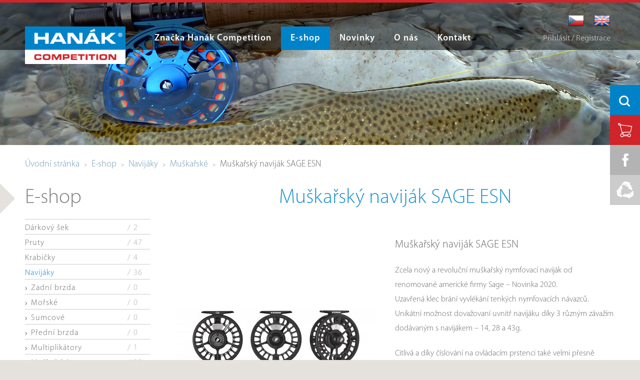

--- FILE ---
content_type: text/html; charset=utf-8
request_url: https://www.hanak.eu/cz/e-shop/navijaky/muskarske/muskarsky-navijak-sage-esn-stealth-sageesnns
body_size: 9498
content:
<!DOCTYPE html>
<html>

  <head>
    <meta http-equiv="content-type" content="text/html; charset=UTF-8">
    <meta name="author" content="Simopt, s.r.o., www.simopt.cz">
    <meta name="keywords" content="hanák, hanak, rybářské, potřeby, pruty, e-shop, eshop, české, budějovice">
    <meta name="description" content="Hanák, rybářské potřeby České Budějovice, eshop, e-shop, pruty, navijáky, muškařský program, kaprový program, sumcový program">
    <meta name="revisit-after" content="7 days">
    <meta name="robots" content="all,follow">

     <meta name="viewport" content="width: 1280px" >

    <link href="//{SERVER_ADDRESS}/favicon.ico" rel="icon" >
    <link href="//{SERVER_ADDRESS}/favicon.ico" rel="shortcut icon" >


    <title>Muškařský naviják SAGE ESN | Hanák, spol. s r.o.</title>

    
      <meta property="og:title" content="Muškařský naviják SAGE ESN | Hanák, spol. s r.o." >
      <meta property="og:description" content="Hanák, rybářské potřeby České Budějovice, eshop, e-shop, pruty, navijáky, muškařský program, kaprový program, sumcový program" >
    


    <!-- css styles -->
    <style type="text/css" >
      @import "/cache/css/page-css--1-4eefa3419121fa5b94f4366144525a7e.css";
    -->
    </style><style type="text/css"  media="print" >
      @import "/cache/css/page-css--1-18fb67bd7d5db7c450c275041c9465ee.css";
    -->
    </style><style type="text/css" >
      @import "/cache/css/page-css--1-a5e86761ed5623279625cc8c7c763ac9.css";
    -->
    </style><style type="text/css"  media="only screen and (max-width: 800px)" >
      @import "/cache/css/page-css--1-79d1541eff4e71178152adc6dcb4ed3d.css";
    -->
    </style><style type="text/css" >
      @import "/cache/css/page-css--1-7b3432043ac5f59458dfe86d0c133952.css";
    -->
    </style>


    <!-- javascripts -->
    <script type="text/javascript">
var stats_page_url="e-shop/navijaky/muskarske/muskarsky-navijak-sage-esn-stealth-sageesnns";</script>

    <script src="/inc/js_init.js.php?set_current_lang=cz" type="text/javascript"></script>
<script src="/inc/m_ajax.js" type="text/javascript"></script>
<script src="/inc/m_lang.js" type="text/javascript"></script>
<script src="/inc/m_browser.js" type="text/javascript"></script>
<script src="/inc/m_elements.js" type="text/javascript"></script>
<script src="/inc/m_string.js" type="text/javascript"></script>
<script src="/inc/jquery/jquery-2.1.1.min.js" type="text/javascript"></script>
<script src="/inc/cookieconsent/cookieConsentManager.js" type="text/javascript"></script>
<script src="/modules/web/web-global.js" type="text/javascript"></script>
<script src="/inc/jquery/jquery.skinable-select.js" type="text/javascript"></script>
<script src="/inc/jquery/jquery.checkbox.min.js" type="text/javascript"></script>
<script src="/modules/web/js/product-submenu.js" type="text/javascript"></script>
<script src="/modules/webuser/js/webuser-web.js" type="text/javascript"></script>
<script src="/modules/webuser/js/login-box.js" type="text/javascript"></script>
<script src="/modules/ga/ga-tracking.js" type="text/javascript"></script>
<script src="/modules/product/product-web.js" type="text/javascript"></script>
<script src="/modules/ga/ga-web.js" type="text/javascript"></script>
<script src="/modules/stats/stats-web.js" type="text/javascript"></script>
<script src="/modules/mobile/mobile-web.js" type="text/javascript"></script>
<script src="/modules/fsgallery/js/fsgallery.js" type="text/javascript"></script>
<script src="/modules/fsgallery/js/photoswipe.min.js" type="text/javascript"></script>
<script src="/modules/fsgallery/js/photoswipe-ui-default.min.js" type="text/javascript"></script>

    <script type="text/javascript">
web.setResolutionThreshold(800);

$(document).ready(function () { FsGallery.addImages([{"fullImage":{"src":"\/cache\/img\/38\/--data--web--e-shop--navijaky--muskarske--2-sage-esn-stealth.fitbox.x1280.y1280.r0.q85.nr1.me2.jpg","w":"1280","h":400},"mobileImage":{"src":"\/cache\/img\/ca\/--data--web--e-shop--navijaky--muskarske--2-sage-esn-stealth.fitbox.x640.y640.r0.q85.nr1.me2.jpg","w":640,"h":200},"title":"Mu\u0161ka\u0159sk\u00fd navij\u00e1k SAGE ESN Stealth","index":0},{"fullImage":{"src":"\/cache\/img\/29\/--data--web--e-shop--navijaky--muskarske--3-sage-esn-balance-system.fitbox.x1280.y1280.r0.q85.nr1.me2.jpg","w":"1280","h":400},"mobileImage":{"src":"\/cache\/img\/52\/--data--web--e-shop--navijaky--muskarske--3-sage-esn-balance-system.fitbox.x640.y640.r0.q85.nr1.me2.jpg","w":640,"h":200},"title":"","index":1},{"fullImage":{"src":"\/cache\/img\/f2\/--data--web--e-shop--navijaky--muskarske--4-sage-esn-weights.fitbox.x1280.y1280.r0.q85.nr1.me2.jpg","w":"1280","h":400},"mobileImage":{"src":"\/cache\/img\/3f\/--data--web--e-shop--navijaky--muskarske--4-sage-esn-weights.fitbox.x640.y640.r0.q85.nr1.me2.jpg","w":640,"h":200},"title":"","index":2},{"fullImage":{"src":"\/cache\/img\/80\/--data--web--e-shop--navijaky--muskarske--1-sage-esn-chipotle.fitbox.x1280.y1280.r0.q85.nr1.me2.jpg","w":"1280","h":400},"mobileImage":{"src":"\/cache\/img\/fb\/--data--web--e-shop--navijaky--muskarske--1-sage-esn-chipotle.fitbox.x640.y640.r0.q85.nr1.me2.jpg","w":640,"h":200},"title":"","index":3}],'');
 });</script>


    <!-- header content -->
    
    
    <script async src="https://www.googletagmanager.com/gtag/js?id=G-1X6MBCGDTK"></script><script>
    window.gaPageId='/e-shop/navijaky/muskarske/muskarsky-navijak-sage-esn-stealth-sageesnns';
    window.dataLayer = window.dataLayer || [];
        function gtag() {
            dataLayer.push(arguments);
        }
        gtag('consent', 'default', {
            'analytics_storage': 'denied'
        });
        gtag('js', new Date());gtag('config', 'G-1X6MBCGDTK', {'page_path': '/e-shop/navijaky/muskarske/muskarsky-navijak-sage-esn-stealth-sageesnns'}); var gaMeasurementId='G-1X6MBCGDTK';</script><script type="text/plain" cookie-consent="tracking">gtag('consent', 'update', {
      'analytics_storage': 'granted'
    });</script>


   <!--[if IE 8]>
    <link rel="stylesheet" href="/cz/style-ie8.css" type="text/css">
   <![endif]-->
   
  </head>
  


<body class="{PAGE_CLASS}">


<!-- ============================== MAIN LAYOUT ============================ -->

<div id="main-frame"><div id="main">


<!-- ================================== HEADER ============================= -->

<div id="header" class="noprint">


      <div id="header-content">

            <!-- LOGO -->
            <div id="header-logo"><a href="/cz/"><img src="/cz/img/logo-100.png" alt="Hanák &reg; competition" height="75" width="201"></a></div>

            <!-- MAIN MENU -->
            <div id="main-menu" class="nomobile"><ul class='mainmenu mainmenu-level-1'><li class='first'><span><a href="/cz/znacka-hanak-competition" id='wh_id_hanak_competition'  class='first'  title=""><span>Značka Hanák Competition</span></a></span></li><li class='selected page-eshop'><span><a href="/cz/e-shop" id='wh_id_product'  class='selected page-eshop'  title=""><span>E-shop</span></a></span></li><li ><span><a href="/cz/novinky" id='wh_id_article'    title=""><span>Novinky</span></a></span></li><li ><span><a href="/cz/o-nas" id='wh_id_about_us'    title=""><span>O nás</span></a></span></li><li class='last'><span><a href="/cz/kontakt" id='wh_id_contact'  class='last'  title=""><span>Kontakt</span></a></span></li></ul></div>
            <div id="product-submenu"><div id="product-submenu-padding">

    <div class="product-submenu-col product-submenu-col-1"><ul><li><a href="/cz/e-shop/darkovy-sek"     >Dárkový šek</a></li><li><a href="/cz/e-shop/pruty"     >Pruty</a></li><li><a href="/cz/e-shop/krabicky"     >Krabičky</a></li><li><a href="/cz/e-shop/navijaky"   class='selected'    >Navijáky</a></li><li><a href="/cz/e-shop/muskarsky-program"     >Muškařský program</a></li><li><a href="/cz/e-shop/morsky-program"     >Mořský program</a></li><li><a href="/cz/e-shop/sumcovy-program"     >Sumcový program</a></li></ul></div>
    <div class="product-submenu-col product-submenu-col-2"><ul><li><a href="/cz/e-shop/noze-brousky-skrabky"     >Nože, brousky, škrabky</a></li><li><a href="/cz/e-shop/obleceni"     >Oblečení</a></li><li><a href="/cz/e-shop/trpytky"     >Třpytky</a></li><li><a href="/cz/e-shop/vlaceci-nastrahy-gumove"     >Vláčecí nástrahy gumové</a></li><li><a href="/cz/e-shop/knihy-kalendare"     >Knihy, Kalendáře</a></li><li><a href="/cz/e-shop/karabiny-obratliky-krouzky"     >Karabiny, Obratlíky, Kroužky</a></li><li><a href="/cz/e-shop/vlasce"     >Vlasce</a></li></ul></div>
    <div class="product-submenu-col product-submenu-col-3"><ul><li><a href="/cz/e-shop/hacky"     >Háčky</a></li><li><a href="/cz/e-shop/tasky-obaly-batohy"     >Tašky, obaly, batohy</a></li><li><a href="/cz/e-shop/jidelni-soupravy-nadobi"     >Jídelní soupravy, Nádobí</a></li><li><a href="/cz/e-shop/podberaky"     >Podběráky</a></li><li><a href="/cz/e-shop/polarizacni-bryle"     >Polarizační brýle</a></li><li><a href="/cz/e-shop/lode-a-boaty"     >Lodě a Boaty</a></li></ul></div>




    <div id="info-links">

        <div class="info-link-box">

            <a href="/cz/info-e-shop/pravidla-obchodu">Pravidla obchodu</a><br>
            <a href="/cz/info-e-shop/obchodni-podminky">Obchodní podmínky</a><br>

        </div>

        <div class="info-link-box">
           <a href="/cz/info-e-shop/registrace">Registrace / Můj účet</a>
        </div>

        <div class="info-link-box">
              <a href="/cz/kosik">Nákupní košík</a>
        </div>

    </div>


    <div class="clear"></div>



</div></div>

            <!-- MOBILE MENU -->
            <div class="mobile" id="mobile-menu-icon">
                 <img src="/cz/img/mobile-menu-ico.png"  alt="Otevřít menu" height="100" width="100" onClick="web.toggleMobileMenu();">
            </div>
            <div class="mobile" id="mobile-menu-icon-opened">
                 <img src="/cz/img/mobile-menu-ico-opened.png" alt="Otevřít menu" height="100" width="100" onClick="web.toggleMobileMenu();">
            </div>
            <div class="mobile" id="mobile-menu">
              <div id="mobile-menu-padding">

                  <div id="mobile-login-link">
                    
                    
                      <a href="#" onClick="LOGIN_BOX.ToggleLoginBox();return false;" >Přihlásit / Registrace</a>
                    
                  </div>

                  <div id="mobile-basket-box">
                      


<a href="/cz/kosik">
      <span id="basket-box-pcs">0</span> ks / <span id="basket-box-total-price">0</span> Kč
</a>
                  </div>

                  <div id="mobile-menu-box" class="mobile">
                    <ul class='mobilemenu mobilemenu-level-1'><li class='first submenu-closed'><span><a href="/cz/znacka-hanak-competition" id='wh_id_hanak_competition'  class='first submenu-closed'  title=""><span>Značka Hanák Competition</span></a></span></li><li class='opened page-eshop'><span><a href="/cz/e-shop" id='wh_id_product'  class='opened page-eshop'  title=""><span>E-shop</span></a></span><ul class='mobilemenu mobilemenu-level-2'><li class='first'><span><a href="/cz/e-shop/darkovy-sek"   class='first'  title=""><span><span class='caption'>Dárkový šek</span> <span class='count'>/ 2</span></span></a></span></li><li class='submenu-closed'><span><a href="/cz/e-shop/pruty"   class='submenu-closed'  title=""><span><span class='caption'>Pruty</span> <span class='count'>/ 47</span></span></a></span></li><li ><span><a href="/cz/e-shop/krabicky"     title=""><span><span class='caption'>Krabičky</span> <span class='count'>/ 4</span></span></a></span></li><li class='opened'><span><a href="/cz/e-shop/navijaky"   class='opened'  title=""><span><span class='caption'>Navijáky</span> <span class='count'>/ 36</span></span></a></span><ul class='mobilemenu mobilemenu-level-3'><li class='first'><span><a href="/cz/e-shop/navijaky/zadni-brzda"   class='first'  title=""><span><span class='caption'>Zadní brzda</span> <span class='count'>/ 0</span></span></a></span></li><li ><span><a href="/cz/e-shop/navijaky/morske"     title=""><span><span class='caption'>Mořské</span> <span class='count'>/ 0</span></span></a></span></li><li ><span><a href="/cz/e-shop/navijaky/sumcove"     title=""><span><span class='caption'>Sumcové</span> <span class='count'>/ 0</span></span></a></span></li><li ><span><a href="/cz/e-shop/navijaky/predni-brzda"     title=""><span><span class='caption'>Přední brzda</span> <span class='count'>/ 0</span></span></a></span></li><li ><span><a href="/cz/e-shop/navijaky/multiplikatory"     title=""><span><span class='caption'>Multiplikátory</span> <span class='count'>/ 1</span></span></a></span></li><li class='selected'><span><a href="/cz/e-shop/navijaky/muskarske"   class='selected'  title=""><span><span class='caption'>Muškařské</span> <span class='count'>/ 22</span></span></a></span></li><li class='last'><span><a href="/cz/e-shop/navijaky/muskarske-nahradni-civky"   class='last'  title=""><span><span class='caption'>Muškařské náhradní cívky</span> <span class='count'>/ 13</span></span></a></span></li></ul></li><li class='submenu-closed'><span><a href="/cz/e-shop/muskarsky-program"   class='submenu-closed'  title=""><span><span class='caption'>Muškařský program</span> <span class='count'>/ 417</span></span></a></span></li><li class='submenu-closed'><span><a href="/cz/e-shop/morsky-program"   class='submenu-closed'  title=""><span><span class='caption'>Mořský program</span> <span class='count'>/ 7</span></span></a></span></li><li class='submenu-closed'><span><a href="/cz/e-shop/sumcovy-program"   class='submenu-closed'  title=""><span><span class='caption'>Sumcový program</span> <span class='count'>/ 13</span></span></a></span></li><li ><span><a href="/cz/e-shop/noze-brousky-skrabky"     title=""><span><span class='caption'>Nože, brousky, škrabky</span> <span class='count'>/ 1</span></span></a></span></li><li class='submenu-closed'><span><a href="/cz/e-shop/obleceni"   class='submenu-closed'  title=""><span><span class='caption'>Oblečení</span> <span class='count'>/ 73</span></span></a></span></li><li class='submenu-closed'><span><a href="/cz/e-shop/trpytky"   class='submenu-closed'  title=""><span><span class='caption'>Třpytky</span> <span class='count'>/ 19</span></span></a></span></li><li ><span><a href="/cz/e-shop/vlaceci-nastrahy-gumove"     title=""><span><span class='caption'>Vláčecí nástrahy gumové</span> <span class='count'>/ 8</span></span></a></span></li><li ><span><a href="/cz/e-shop/knihy-kalendare"     title=""><span><span class='caption'>Knihy, Kalendáře</span> <span class='count'>/ 1</span></span></a></span></li><li class='submenu-closed'><span><a href="/cz/e-shop/karabiny-obratliky-krouzky"   class='submenu-closed'  title=""><span><span class='caption'>Karabiny, Obratlíky, Kroužky</span> <span class='count'>/ 8</span></span></a></span></li><li class='submenu-closed'><span><a href="/cz/e-shop/vlasce"   class='submenu-closed'  title=""><span><span class='caption'>Vlasce</span> <span class='count'>/ 8</span></span></a></span></li><li class='submenu-closed'><span><a href="/cz/e-shop/hacky"   class='submenu-closed'  title=""><span><span class='caption'>Háčky</span> <span class='count'>/ 105</span></span></a></span></li><li ><span><a href="/cz/e-shop/tasky-obaly-batohy"     title=""><span><span class='caption'>Tašky, obaly, batohy</span> <span class='count'>/ 2</span></span></a></span></li><li ><span><a href="/cz/e-shop/jidelni-soupravy-nadobi"     title=""><span><span class='caption'>Jídelní soupravy, Nádobí</span> <span class='count'>/ 2</span></span></a></span></li><li ><span><a href="/cz/e-shop/podberaky"     title=""><span><span class='caption'>Podběráky</span> <span class='count'>/ 3</span></span></a></span></li><li ><span><a href="/cz/e-shop/polarizacni-bryle"     title=""><span><span class='caption'>Polarizační brýle</span> <span class='count'>/ 32</span></span></a></span></li><li class='last'><span><a href="/cz/e-shop/lode-a-boaty"   class='last'  title=""><span><span class='caption'>Lodě a Boaty</span> <span class='count'>/ 4</span></span></a></span></li></ul></li><li ><span><a href="/cz/novinky" id='wh_id_article'    title=""><span>Novinky</span></a></span></li><li class='submenu-closed'><span><a href="/cz/o-nas" id='wh_id_about_us'  class='submenu-closed'  title=""><span>O nás</span></a></span></li><li class='last submenu-closed'><span><a href="/cz/kontakt" id='wh_id_contact'  class='last submenu-closed'  title=""><span>Kontakt</span></a></span></li></ul>
                  </div>

              </div>
            </div>

            <!-- HEADER ICONS -->
            <div id="header-icons">

                <div class="header-icon-box" id="search-box">
<div id="search-icon">
     <a href="/cz/hledani" onClick="return false;"><img src="/cz/img/ico-search.png" alt="Hledání" height="60" width="60"></a>
</div>

<div id="searchbox"><div id="searchbox-padding">


  <form action="/cz/hledani" name="simple_search" method="GET" onSubmit="return SearchTestSubmit();">
      
      <table class="nullpadding-table">
        <tr>
          <td><input type="text" name="hledej-slovo" id="searchbox-input"  placeholder="Vyhledat" ></td>
          <td><input type="image" src="/cz/img/ico-search.png" alt="hledej" id="searchbox-button" ></td>
        </tr>
      </table>
  </form>



</div></div>

<script type="text/javascript">
<!--


  function SearchTestSubmit()
  {
     if (    document.simple_search['hledej-slovo'].value=='Vyhledat'
          || document.simple_search['hledej-slovo'].value==''
        )
     {
        alert('Zadejte prosím výraz pro vyhledání.');
        return false;
     }
     else
     {
      return true;
     }
  }


  function OpenSearchBox()
  {


        $("#searchbox").css({ "display": "block" });

        $("#searchbox").animate ({

            opacity: 1
          },
          // duration
          100,
          // done
          function () {

            $("#searchbox-input").focus();

          }
        );
  }

  $(document).ready(function () {

     $("#search-icon").mouseenter( function () {

        if (!web.isMobileVersion())
        {
           OpenSearchBox();
        }
     });

     $("#search-icon").click( function (e) {

        if (web.isMobileVersion())
        {
            OpenSearchBox();
            e.stopPropagation();
        }
     });

     $("#searchbox").mouseleave ( function () {

        $("#searchbox").animate ({

            opacity: 0
          },
          // duration
          100,
          // done
          function () {
               $("#searchbox").css({ "display": "none" });
            }
        );

     });


  });
  
//-->
</script></div>
                <div class="header-icon-box" id="basket-box">

<a href="/cz/kosik"><img src="/cz/img/ico-basket.png" alt="přejít do košíku"  height="60" width="60"></a>


</div>
                <div class="header-icon-box nomobile" id="fb-box"><a href="https://www.facebook.com/hanakcompetition" target="_blank"><img src="/cz/img/ico-fb.png" alt="Hanák competition na Facebooku" height="60" width="60"></a></div>
                <div class="header-icon-box nomobile" id="chyt-a-pust-box"><a href="/cz/chyt-a-pust"><img src="/cz/img/ico-chyt-a-pust.png" alt="Chyť a pusť" height="60" width="60"></a></div>

            </div>


            <!-- HEADER LANGS -->
            <div id="header-langs">
                <a href="/cz/"><img src="/cz/img/flag-cz.png" alt="Česky" height="32" width="32"></a>
                <a href="/en/"><img src="/cz/img/flag-en.png" alt="English" height="32" width="32"></a>
            </div>


            <!-- LOGIN BOX -->
            
<div id="login-box-frame">
  

      <div id="login-box-link" class="nomobile">
          


          
            <a href="#" onClick="LOGIN_BOX.OpenLoginBox();return false;" >Přihlásit / Registrace</a>
          
      </div>

      <div id="login-box">
      
            <img src="/cz/img/delete-red.png" alt="Zavřít" id="login-btn-close" onClick="LOGIN_BOX.closeButtonClicked();return false;" height="38" width="25">


            <div id="login-caption">
              Přihlásit
            </div>








        

        

       
          
            <form name="login" action="/cz/prihlaseni" method="POST" >
              
              

              <table  class="login-table">
                <tr>
                  <td class="td-1">e-mail</td>
                  <td class="td-2"><input type="text" name="login_name" class="input-1  login-input" value="" id="login_name_input"></td>
                </tr>
                <tr>
                  <td class="td-1">heslo</td>
                  <td class="td-2" id="login_pass_box"><input type="password" name="login_password" class="input-1 login-input"   value=""  id="login_pass_input"></td>
                </tr>

                <tr>
                  <td class="td-1"></td>
                  <td class="td-2"><input type="submit" value="Přihlásit" class="button-1 button-submit-login"></td>
                </tr>


              </table>

            </form>
            
          <table  class="w100percent-table" id="reg-lost-table">
              <tr>
                  <td>
                   <a href="/cz/info-e-shop/registrace">Registrace</a>
                  </td>
                  <td class="td-align-right">
                    <a href="/cz/zapomenute-heslo">Zapomenuté heslo?</a>
                  </td>
                </tr>

              </table>



          

      </div>


</div>




        </div>


</div>






<!-- ================================= CONTENT ============================= -->




      <div id="columns">


        

        
          <div id="topbanner" class="noprint"><img src="/data/web/topbanners/hanak-header_navijaky-eshop.jpg" alt=""></div>


         <div id="columns-content">

            <!-- NAVIG PATH -->
              <div id="navig-path" class="noprint"><div id="navig-path-padding"><a href="/cz/index.php" title="Úvodní stránka" class="first">Úvodní stránka</a><small> &nbsp;&gt;&nbsp; </small><a href="/cz/e-shop" title="E-shop" >E-shop</a><small> &nbsp;&gt;&nbsp; </small><a href="/cz/e-shop/navijaky" title="Navijáky" >Navijáky</a><small> &nbsp;&gt;&nbsp; </small><a href="/cz/e-shop/navijaky/muskarske" title="Muškařské" >Muškařské</a><small> &nbsp;&gt;&nbsp; </small><span class='last'>Muškařský naviják SAGE ESN<span></div></div>
            
            <!-- LEFT COLUMN -->

              <div id="column-1" class="noprint"><div id="column-1-padding">

                  <div id="main-section-caption"><h2>E-shop</h2></div>
                  <div id="left-menu"><ul class='leftmenu leftmenu-level-1'><li class='first'><span><a href="/cz/e-shop/darkovy-sek"   class='first'  title=""><span><span class='caption'>Dárkový šek</span> <span class='count'>/ 2</span></span></a></span></li><li class='submenu-closed'><span><a href="/cz/e-shop/pruty"   class='submenu-closed'  title=""><span><span class='caption'>Pruty</span> <span class='count'>/ 47</span></span></a></span></li><li ><span><a href="/cz/e-shop/krabicky"     title=""><span><span class='caption'>Krabičky</span> <span class='count'>/ 4</span></span></a></span></li><li class='opened'><span><a href="/cz/e-shop/navijaky"   class='opened'  title=""><span><span class='caption'>Navijáky</span> <span class='count'>/ 36</span></span></a></span><ul class='leftmenu leftmenu-level-2'><li class='first'><span><a href="/cz/e-shop/navijaky/zadni-brzda"   class='first'  title=""><span><span class='caption'>Zadní brzda</span> <span class='count'>/ 0</span></span></a></span></li><li ><span><a href="/cz/e-shop/navijaky/morske"     title=""><span><span class='caption'>Mořské</span> <span class='count'>/ 0</span></span></a></span></li><li ><span><a href="/cz/e-shop/navijaky/sumcove"     title=""><span><span class='caption'>Sumcové</span> <span class='count'>/ 0</span></span></a></span></li><li ><span><a href="/cz/e-shop/navijaky/predni-brzda"     title=""><span><span class='caption'>Přední brzda</span> <span class='count'>/ 0</span></span></a></span></li><li ><span><a href="/cz/e-shop/navijaky/multiplikatory"     title=""><span><span class='caption'>Multiplikátory</span> <span class='count'>/ 1</span></span></a></span></li><li class='selected'><span><a href="/cz/e-shop/navijaky/muskarske"   class='selected'  title=""><span><span class='caption'>Muškařské</span> <span class='count'>/ 22</span></span></a></span></li><li class='last'><span><a href="/cz/e-shop/navijaky/muskarske-nahradni-civky"   class='last'  title=""><span><span class='caption'>Muškařské náhradní cívky</span> <span class='count'>/ 13</span></span></a></span></li></ul></li><li class='submenu-closed'><span><a href="/cz/e-shop/muskarsky-program"   class='submenu-closed'  title=""><span><span class='caption'>Muškařský program</span> <span class='count'>/ 417</span></span></a></span></li><li class='submenu-closed'><span><a href="/cz/e-shop/morsky-program"   class='submenu-closed'  title=""><span><span class='caption'>Mořský program</span> <span class='count'>/ 7</span></span></a></span></li><li class='submenu-closed'><span><a href="/cz/e-shop/sumcovy-program"   class='submenu-closed'  title=""><span><span class='caption'>Sumcový program</span> <span class='count'>/ 13</span></span></a></span></li><li ><span><a href="/cz/e-shop/noze-brousky-skrabky"     title=""><span><span class='caption'>Nože, brousky, škrabky</span> <span class='count'>/ 1</span></span></a></span></li><li class='submenu-closed'><span><a href="/cz/e-shop/obleceni"   class='submenu-closed'  title=""><span><span class='caption'>Oblečení</span> <span class='count'>/ 73</span></span></a></span></li><li class='submenu-closed'><span><a href="/cz/e-shop/trpytky"   class='submenu-closed'  title=""><span><span class='caption'>Třpytky</span> <span class='count'>/ 19</span></span></a></span></li><li ><span><a href="/cz/e-shop/vlaceci-nastrahy-gumove"     title=""><span><span class='caption'>Vláčecí nástrahy gumové</span> <span class='count'>/ 8</span></span></a></span></li><li ><span><a href="/cz/e-shop/knihy-kalendare"     title=""><span><span class='caption'>Knihy, Kalendáře</span> <span class='count'>/ 1</span></span></a></span></li><li class='submenu-closed'><span><a href="/cz/e-shop/karabiny-obratliky-krouzky"   class='submenu-closed'  title=""><span><span class='caption'>Karabiny, Obratlíky, Kroužky</span> <span class='count'>/ 8</span></span></a></span></li><li class='submenu-closed'><span><a href="/cz/e-shop/vlasce"   class='submenu-closed'  title=""><span><span class='caption'>Vlasce</span> <span class='count'>/ 8</span></span></a></span></li><li class='submenu-closed'><span><a href="/cz/e-shop/hacky"   class='submenu-closed'  title=""><span><span class='caption'>Háčky</span> <span class='count'>/ 105</span></span></a></span></li><li ><span><a href="/cz/e-shop/tasky-obaly-batohy"     title=""><span><span class='caption'>Tašky, obaly, batohy</span> <span class='count'>/ 2</span></span></a></span></li><li ><span><a href="/cz/e-shop/jidelni-soupravy-nadobi"     title=""><span><span class='caption'>Jídelní soupravy, Nádobí</span> <span class='count'>/ 2</span></span></a></span></li><li ><span><a href="/cz/e-shop/podberaky"     title=""><span><span class='caption'>Podběráky</span> <span class='count'>/ 3</span></span></a></span></li><li ><span><a href="/cz/e-shop/polarizacni-bryle"     title=""><span><span class='caption'>Polarizační brýle</span> <span class='count'>/ 32</span></span></a></span></li><li class='last'><span><a href="/cz/e-shop/lode-a-boaty"   class='last'  title=""><span><span class='caption'>Lodě a Boaty</span> <span class='count'>/ 4</span></span></a></span></li></ul></div>

              </div></div>

             <!-- RIGHT COLUMN -->
               <div id="column-2"><div id="column-2-padding">


                <h1>Muškařský naviják SAGE ESN</h1>

                <div id="content">
                  
<!-- ================================ DETAIL =============================== -->

  
  <div id="product-detail">

    <!-- image -->
    <div id="image-box">
        <a href="/data/web/e-shop/navijaky/muskarske/2-sage-esn-stealth.jpg" target="_blank" onClick="FsGallery.show(0,''); return false;" class="nomobile-inline"><img src="/cache/img/cf/--data--web--e-shop--navijaky--muskarske--2-sage-esn-stealth.fill.x400.y400.r0.q85.nr1.me2.bcFFFFFF.offset_x50.offset_y50.jpg"></a>
        <a href="/data/web/e-shop/navijaky/muskarske/2-sage-esn-stealth.jpg" target="_blank" onClick="FsGallery.show(0,''); return false;" class="mobile-inline"><img src="/cache/img/09/--data--web--e-shop--navijaky--muskarske--2-sage-esn-stealth.fitbox.x580.y580.r0.q85.nr1.me2.jpg"></a>
        <a href="/data/web/e-shop/navijaky/muskarske/2-sage-esn-stealth.jpg" class="nomobile" target="_blank" onClick="FsGallery.show(0,''); return false;"><img src="/cz/img/btn-enlarge.png" alt="Zvětšit obrázek" id="enlarge-image-btn" height="40" width="40"></a>
    </div>

    <!-- description and gallery -->
    <div id="description-box">

        <div id="description-1">

            <p>Muškařský naviják SAGE ESN</p>
<p class="-wm-MsoNormal"><span style="font-size: medium;">Zcela nový a revoluční muškařský nymfovací naviják od renomované americké firmy Sage – Novinka 2020.</span><br><span style="font-size: medium;">Uzavřená klec brání vyvlékání tenkých nymfovacích návazců. Unikátní možnost dovažovaní uvnitř navijáku díky 3 různým závažím dodávaným s navijákem – 14, 28 a 43g.</span></p>
<p class="-wm-MsoNormal"><span style="font-size: medium;">Citlivá a díky číslování na ovládacím prstenci také velmi přesně nastavitelná brzda. Extra široká cívka urychluje namotávání a snižuje paměť muškařské šňůry. Vhodný pro nymfovací pruty aftma #2-5.Více informací na americkém webu: <a style="font-size: 13.6px;" rel="noopener" href="https://www.sageflyfish.com/product/specialty/sage-esn-reel" target="_blank">https://www.sageflyfish.com/product/specialty/sage-esn-reel</a> </span></p>
<p class="-wm-MsoNormal"><span style="font-size: medium;">Barevná provedení: Stealth - matná černá a Chipotle – tříbarevné provedení – černá klec, cívka černý nikl a vínové šroubky a matice. </span></p>
<p class="-wm-MsoNormal"><span style="font-size: medium;">Hmotnost: 138 g</span><br><span style="font-size: medium;">Aftma #2-5</span></p>

            <p>Výrobce: Sage</p>

        </div>

    </div>


    <!-- CLEAR -->
    <div class="clear"></div>


    <!-- detailed description -->
    
    <div id="description-2">
        
    </div>
    


    


    <!-- basket -->
    <div id="basket-frame">

      <form action="/cz/e-shop/navijaky/muskarske/muskarsky-navijak-sage-esn-stealth-sageesnns" method="POST">
         

          <h2>Muškařský naviják SAGE ESN</h2>

          <div id="product-code">Kód: SAGE-ESN-NS</div>

          <div class="mobile" id="main-product-mobile">

                  
                  <span class="price-current">12 490 Kč</span>
                  


                  


                  
                    <div class="new-product">Novinka</div>
                  

          </div>


          <table class="nullpadding-table"  id="product-basket-table">

            <tr id="product-basket-table-header">
              <th>&nbsp;</th>
              <th>Model</th>
              <th class="th-price">Cena</th>
              <th class="th-pcs">Kusů</th>
              <th>&nbsp;</th>
            </tr>

            
            <tr>
              
              <td rowspan="100" class="td-main-product">

                  <div class="price-current">12 490 Kč</div>
                  

                  
                    <div class="new-product">Novinka</div>
                  


              </td>
              
              <td>Muškařský naviják SAGE ESN Chipotle</td>
              
              
              <td class="td-price">12 490 Kč</td>
              <td class="td-pcs">
                <img src="/cz/img/arrow-left-red.png" alt="- ks" height="38" width="25"  class="change-pcs-button" onClick="PRODUCT.subPcs('pcs_0')">
                <input type="hidden" name="product_0" value="4975">
                <input type="text" name="pcs_0" class="basket-pcs" value="0">
                <img src="/cz/img/arrow-right-red.png" alt="+ ks"  height="38" width="25" class="change-pcs-button" onClick="PRODUCT.addPcs('pcs_0')">
              </td>
              <td class="td-cart"><input type="image" src="/cz/img/product-ico-basket-mobile.png" class="basket-submit-btn" alt="přidat do košíku" height="28" width="28" onClick="PRODUCT.submitPcs('pcs_0')"></td>
              
            </tr>
            
            <tr>
              
              <td>Muškařský naviják SAGE ESN Stealth</td>
              
              
              <td class="td-price">12 490 Kč</td>
              <td class="td-pcs">
                <img src="/cz/img/arrow-left-red.png" alt="- ks" height="38" width="25"  class="change-pcs-button" onClick="PRODUCT.subPcs('pcs_1')">
                <input type="hidden" name="product_1" value="4974">
                <input type="text" name="pcs_1" class="basket-pcs" value="0">
                <img src="/cz/img/arrow-right-red.png" alt="+ ks"  height="38" width="25" class="change-pcs-button" onClick="PRODUCT.addPcs('pcs_1')">
              </td>
              <td class="td-cart"><input type="image" src="/cz/img/product-ico-basket-mobile.png" class="basket-submit-btn" alt="přidat do košíku" height="28" width="28" onClick="PRODUCT.submitPcs('pcs_1')"></td>
              
            </tr>
            

          </table>

          </form>

    </div>

    

      <div id="gallery">
          
          <div class="img-item">
              <a href="/data/web/e-shop/navijaky/muskarske/2-sage-esn-stealth.jpg" target="_blank" onClick="FsGallery.show(0,''); return false;"><img src="/cache/img/55/--data--web--e-shop--navijaky--muskarske--2-sage-esn-stealth.fill.x203.y203.r0.q85.nr1.me2.bcFFFFFF.offset_x50.offset_y50.jpg"></a>
          </div>
          
          <div class="img-item">
              <a href="/data/web/e-shop/navijaky/muskarske/3-sage-esn-balance-system.jpg" target="_blank" onClick="FsGallery.show(1,''); return false;"><img src="/cache/img/6b/--data--web--e-shop--navijaky--muskarske--3-sage-esn-balance-system.fill.x203.y203.r0.q85.nr1.me2.bcFFFFFF.offset_x50.offset_y50.jpg"></a>
          </div>
          
          <div class="img-item">
              <a href="/data/web/e-shop/navijaky/muskarske/4-sage-esn-weights.jpg" target="_blank" onClick="FsGallery.show(2,''); return false;"><img src="/cache/img/45/--data--web--e-shop--navijaky--muskarske--4-sage-esn-weights.fill.x203.y203.r0.q85.nr1.me2.bcFFFFFF.offset_x50.offset_y50.jpg"></a>
          </div>
          
          <div class="img-item">
              <a href="/data/web/e-shop/navijaky/muskarske/1-sage-esn-chipotle.jpg" target="_blank" onClick="FsGallery.show(3,''); return false;"><img src="/cache/img/96/--data--web--e-shop--navijaky--muskarske--1-sage-esn-chipotle.fill.x203.y203.r0.q85.nr1.me2.bcFFFFFF.offset_x50.offset_y50.jpg"></a>
          </div>
          
          <div class="clear"></div>
      </div>

   </div>



  


  
  
  

  

  
<script type="text/javascript">
<!--
  

    $(".basket-pcs").focus(function (){

      /*$(this).select();*/

      if ($(this).val() == "0"){
        $(this).val("");
      }


    });
    $(".basket-pcs").blur(function (){

      if ($(this).val() == ""){
        $(this).val("0");
      }


    });


//-->
</script>
                  <div class="clear"></div>
                  
                  <div class="clear"></div>
                 </div>

              </div></div>

          <div class="clear"> </div>

          </div>
           


          <div id="brands-bottom-box" class="noprint nomobile">
            <a href="/cz/e-shop?brand=airflo">Airflo</a> / <a href="/cz/e-shop?brand=bajio-sunglasses">Bajio Sunglasses</a> / <a href="/cz/e-shop?brand=bare">BARE</a> / <a href="/cz/e-shop?brand=berkley">Berkley</a> / <a href="/cz/e-shop?brand=boomerang">Boomerang</a> / <a href="/cz/e-shop?brand=byron">Byron</a> / <a href="/cz/e-shop?brand=c-f-design">C&amp;F DESIGN</a> / <a href="/cz/e-shop?brand=cannelle">Cannelle</a> / <a href="/cz/e-shop?brand=carp-maxx">CARP MAXX</a> / <a href="/cz/e-shop?brand=carson">Carson</a> / <a href="/cz/e-shop?brand=chota">Chota</a> / <a href="/cz/e-shop?brand=comfort-socks-nz">Comfort Socks NZ</a> / <a href="/cz/e-shop?brand=cormoran">Cormoran</a> / <a href="/cz/e-shop?brand=daiwa">Daiwa</a> / <a href="/cz/e-shop?brand=danica">Danica</a> / <a href="/cz/e-shop?brand=eyelevel">Eyelevel</a> / <a href="/cz/e-shop?brand=fap-barr">FAP- Barr</a> / <a href="/cz/e-shop?brand=fly">FLY</a> / <a href="/cz/e-shop?brand=flyfishingmania">Flyfishingmania</a> / <a href="/cz/e-shop?brand=fox">FOX</a> / <a href="/cz/e-shop?brand=hanak-competition">Han&aacute;k Competition</a> / <a href="/cz/e-shop?brand=hardwear">HARDWEAR</a> / <a href="/cz/e-shop?brand=hat-eyes">Hat Eyes</a> / <a href="/cz/e-shop?brand=hayabusa">Hayabusa</a> / <a href="/cz/e-shop?brand=ice-fish">ICE fish</a> / <a href="/cz/e-shop?brand=igor-slavik">Igor Slav&iacute;k</a> / <a href="/cz/e-shop?brand=jmc-kamoufil">JMC Kamoufil</a> / <a href="/cz/e-shop?brand=kamasan">Kamasan</a> / <a href="/cz/e-shop?brand=kryston">Kryston</a> / <a href="/cz/e-shop?brand=kurent">Kurent</a> / <a href="/cz/e-shop?brand=loon">Loon</a> / <a href="/cz/e-shop?brand=mepps">Mepps</a> / <a href="/cz/e-shop?brand=mitchell">Mitchell</a> / <a href="/cz/e-shop?brand=monic">Monic</a> / <a href="/cz/e-shop?brand=monomaster">Monomaster</a> / <a href="/cz/e-shop?brand=oukro-fishing">Oukro Fishing</a> / <a href="/cz/e-shop?brand=outcast">Outcast</a> / <a href="/cz/e-shop?brand=owner">Owner</a> / <a href="/cz/e-shop?brand=patagonia">Patagonia</a> / <a href="/cz/e-shop?brand=penn">Penn</a> / <a href="/cz/e-shop?brand=redington">Redington</a> / <a href="/cz/e-shop?brand=rio">RIO</a> / <a href="/cz/e-shop?brand=sage">Sage</a> / <a href="/cz/e-shop?brand=scientific-anglers">Scientific Anglers</a> / <a href="/cz/e-shop?brand=seafox">Seafox</a> / <a href="/cz/e-shop?brand=semperli">Semperli</a> / <a href="/cz/e-shop?brand=shimano">Shimano</a> / <a href="/cz/e-shop?brand=simms">Simms</a> / <a href="/cz/e-shop?brand=skafars">Skafars</a> / <a href="/cz/e-shop?brand=smith-optics">Smith Optics</a> / <a href="/cz/e-shop?brand=soldarini-fly-tackle">Soldarini Fly Tackle</a> / <a href="/cz/e-shop?brand=stormsure">Stormsure</a> / <a href="/cz/e-shop?brand=sufix">Sufix</a> / <a href="/cz/e-shop?brand=tenki">TENKI</a> / <a href="/cz/e-shop?brand=tfg">TFG</a> / <a href="/cz/e-shop?brand=tica">TICA</a> / <a href="/cz/e-shop?brand=traun-river-products">Traun River Products</a> / <a href="/cz/e-shop?brand=trout-hunter">Trout Hunter</a> / <a href="/cz/e-shop?brand=tvrdek">Tvrdek</a> / <a href="/cz/e-shop?brand=veniard">Veniard</a> / <a href="/cz/e-shop?brand=vision">VISION</a> / <a href="/cz/e-shop?brand=vmc">VMC</a> / <a href="/cz/e-shop?brand=wapsi">Wapsi</a> / <a href="/cz/e-shop?brand=whiting">Whiting</a>
          </div>



      </div>

  


<!-- ================================== FOOTER ============================= -->


      <div class="mobile" id="footer-hc-box">
        <a href="/cz/znacka-hanak-competition">Značka HANÁK Competition</a>
      </div>


      <div id="footer" class="noprint"><div id="footer-padding">
                          

          <div class="mobile" id="footer-mobile-icons">
            <div class="header-icon-box"><a href="https://www.facebook.com/hanakcompetition" target="_blank"><img src="/cz/img/ico-fb-100.png" alt="Hanák competition na Facebooku" height="100" width="100"></a></div>
            <div class="header-icon-box"><a href="/cz/chyt-a-pust"><img src="/cz/img/ico-chyt-a-pust-100.png" alt="Chyť a pusť" height="100" width="100"></a></div>
          </div>


        <div id="footer-column-1">


            <div id="footer-column-11" class="nomobile"><h2><a href="/cz/o-nas">O nás</a></h2>
<p><a href="#"></a></p>
<p><a href="#"></a></p><ul class='footermenu footermenu-level-1'><li class='first'><span><a href="/cz/o-nas/spolecnost-hanak"   class='first'  title=""><span>Společnost HANÁK</span></a></span></li><li ><span><a href="/cz/o-nas/sponzoring"     title=""><span>Sponzoring</span></a></span><ul class='footermenu footermenu-level-2'><li class='first'><span><a href="/cz/o-nas/sponzoring/czech-team"   class='first'  title=""><span>Czech Team</span></a></span></li><li ><span><a href="/cz/o-nas/sponzoring/czech-team-juniori"     title=""><span>Czech Team junioři</span></a></span></li><li ><span><a href="/cz/o-nas/sponzoring/czech-team-spinning"     title=""><span>Czech Team Spinning</span></a></span></li><li class='last'><span><a href="/cz/o-nas/sponzoring/czech-team-masters"   class='last'  title=""><span>Czech Team Masters</span></a></span></li></ul></li><li class='last'><span><a href="/cz/kontakt"   class='last'  title=""><span>Kontakt</span></a></span></li></ul></div>
            <div id="footer-column-12" class="nomobile"><h2><a href="/cz/znacka-hanak-competition">HANÁK Competition</a></h2>
<p><a href="#"></a></p><ul class='footermenu footermenu-level-1'><li class='first'><span><a href="/cz/znacka-hanak-competition/muskarske-pruty"   class='first'  title=""><span>Muškařské pruty</span></a></span></li><li ><span><a href="/cz/znacka-hanak-competition/muskarske-navijaky"     title=""><span>Muškařské navijáky</span></a></span></li><li ><span><a href="/cz/znacka-hanak-competition/muskarske-snury"     title=""><span>Muškařské šňůry</span></a></span></li><li ><span><a href="/cz/znacka-hanak-competition/bezprotihrotove-hacky"     title=""><span>Bezprotihrotové háčky</span></a></span></li><li ><span><a href="/cz/znacka-hanak-competition/hlavicky"     title=""><span>Hlavičky</span></a></span></li><li ><span><a href="/cz/znacka-hanak-competition/fluorocarbon"     title=""><span>Fluorocarbon</span></a></span></li><li ><span><a href="/cz/znacka-hanak-competition/navazce"     title=""><span>Návazce</span></a></span></li><li ><span><a href="/cz/znacka-hanak-competition/podberaky"     title=""><span>Podběráky</span></a></span></li><li ><span><a href="/cz/znacka-hanak-competition/tubus-na-pruty"     title=""><span>Tubus na pruty</span></a></span></li><li ><span><a href="/cz/znacka-hanak-competition/obleceni-a-doplnky"     title=""><span>Oblečení a doplňky</span></a></span></li><li class='last'><span><a href="/cz/znacka-hanak-competition/vyvojovy-a-testovaci-tym"   class='last'  title=""><span>Vývojový a testovací tým</span></a></span></li></ul></div>
            <div id="footer-column-13" class="nomobile"><h2><a href="/cz/e-shop">E-shop</a></h2>
<ul>
<li><a href="/cz/info-e-shop/pravidla-obchodu">Pravidla obchodu</a></li>
<li><a href="/cz/info-e-shop/obchodni-podminky">Obchodní podmínky</a></li>
<li><a href="/cz/info-e-shop/registrace">Můj účet</a></li>
<li><a href="/cz/kosik">Nákupní košík</a></li>
<li><a href="/cz/info-e-shop/ceniky-ke-stazeni">Ceníky ke stažení</a></li>
</ul></div>

            <div class="clear"></div>

            <div id="footer-bottom-box" class="nomobile">


                <div class="footer-mobile-swither">
                  
                     <span class='mobile-selected'><a href="/cz/e-shop/navijaky/muskarske/muskarsky-navijak-sage-esn-stealth-sageesnns?mobile=1" class="sitemapLink">Mobilní verze</a></span>
                     <span class='nomobile-selected'>&nbsp;&nbsp;&nbsp;|&nbsp;&nbsp;&nbsp;<a href="/cz/e-shop/navijaky/muskarske/muskarsky-navijak-sage-esn-stealth-sageesnns?desktop=1" class="sitemapLink">Klasická verze</a></span>
                  
                  
                  
                  &nbsp;&nbsp;&nbsp;|&nbsp;&nbsp;&nbsp; <a href="javascript:;" onclick="return false;" class="openCookiesPreferencesBtn">Správa cookies</a>
                </div>
<br>
                <div class="footer-copy">
                  &copy; HANÁK, spol. s r.o. &nbsp;&nbsp;&nbsp;|&nbsp;&nbsp;&nbsp; Vyrobil <a href="http://www.simopt.cz" target="_blank">Simopt, s.r.o.</a>
                </div>

            </div>

        </div>

        <div id="footer-column-2" class="footer-blue">
            <div class="article-hp-box">

<h2>Novinky</h2>


        
        <div class="article-box-item">


             <div class="article-content-box">


                <h3><a href="/cz/novinky/6-vanoce-2025">Vánoce 2025</a></h3>


                <!--<div class="article-info-row">
                      Středa, 17. prosince 2025
                </div>-->


                <div class="article-hp-text">
                      <p><strong>Vážení zákazníci,</strong></p>
<p><strong> </strong></p>
<p><strong>Děkujeme za vaši přízeň v roce 2025 a přejeme vám pohodové Vánoce a šťastný nový rok 2026. Prodejna bude  UZAVŘENA OD 24.12 DO 6.1. 2026. </strong></p>
<p> </p>
<p><strong>Děkujeme za pochopení a s pozdravem,</strong></p>
<p><strong>František Hanák</strong></p>
<p> </p>
<p class="-wm-MsoNormal"> </p>
<p> </p>
<p><span style="color: #ff0066;"> </span></p>
                </div>

                <div class="article-hp-more">
                     <a href="/cz/novinky/6-vanoce-2025">Více &gt;</a>

                </div>
            </div>

        </div>
        


</div>
        </div>

        <div id="footer-column-3" class="footer-blue nomobile">
          <h2>Katalog   CZ / EN</h2>
<p><a href="/data/web/download/2025/hanak-katalog-2025-cz-v17-web.pdf"><img style=' max-width: 200px;  width: 200px; ' title="Katalog 2025" src="/cache/img/3d/--data--web--footer--hanak-katalog-2025-cz-01.fitbox.x200.y1000.r0.q90.nr0.me2.jpg" alt="Katalog 2025"  ><br></a></p>
<p><a href="/data/web/download/2025/hanak-katalog-2025-cz-v17-web.pdf"><img style=' max-width: 690px; ' src="/cache/img/35/--data--web--footer--11-hanak-katalog-2020-cz-.fitbox.x690.y1000.r0.q90.nr0.me2.pdf" alt=""></a></p>
<p><span style="font-size: 13.6px;"><a href="/data/web/download/2025/hanak-katalog-2025-cz-v17-web.pdf">Katalog Hanák 2025</a></span></p>
<p><span><a href="/data/web/download/2025/hanak-katalog-2025-eng-web.pdf"> Catalogue Hanák 2025</a></span></p>
        </div>



        <div class="clear"></div>


        <div id="footer-mobile-box-frame" class="mobile"><div id="footer-mobile-box">
        
        
                <a href="javascript:;" onclick="return false;" class="openCookiesPreferencesBtn">Správa cookies</a><br><br>


                <div class="footer-mobile-swither">
                  
                     <span class='mobile-selected'><a href="/cz/e-shop/navijaky/muskarske/muskarsky-navijak-sage-esn-stealth-sageesnns?mobile=1" class="sitemapLink">Mobilní verze</a></span>
                     <span class='nomobile-selected'>&nbsp;&nbsp;&nbsp;|&nbsp;&nbsp;&nbsp;<a href="/cz/e-shop/navijaky/muskarske/muskarsky-navijak-sage-esn-stealth-sageesnns?desktop=1" class="sitemapLink">Klasická verze</a></span>
                  
                  
                  
                  
                 
                  
                </div>

<br>
                <div class="footer-copy">
                  &copy; HANÁK, spol. s r.o. &nbsp;&nbsp;&nbsp;|&nbsp;&nbsp;&nbsp; Vyrobil <a href="http://www.simopt.cz" target="_blank">Simopt, s.r.o.</a>
                </div>

            </div></div>

      </div></div>



<!-- ==================== PAGE END CONTENT AND JAVASCRIPT ================== -->

</div></div>

      
      

 <script type="text/javascript">
 <!--

     $(document).ready(function()
     {

        // engance checkbox buttons
				$('input:checkbox').checkbox({cls:"css-checkbox", empty: real_root_web+"/img/empty.png"});
				//$('input:radio').checkbox({cls:"css-checkbox", empty: real_root_web+"/img/empty.png"});

    });
 //-->
 </script>


<!-- Cookie Consent by https://www.TermsFeed.com -->
<script type="text/javascript" src="/inc/cookieconsent/cookie-consent.js" charset="UTF-8"></script>
<script type="text/javascript" charset="UTF-8">
    document.addEventListener('DOMContentLoaded', function () {
        cookieconsent.run({
            "notice_banner_type": "headline",
            "consent_type": "express",
            "palette": "light",
            "language": "cs",
            "page_load_consent_levels": ["strictly-necessary"],
            "notice_banner_reject_button_hide": false,
            "preferences_center_close_button_hide": false,
            "website_name": "Hanak.eu",
            "open_preferences_center_selector": ".openCookiesPreferencesBtn"
        });
    });
</script>

<noscript>ePrivacy and GPDR Cookie Consent by <a href="https://www.TermsFeed.com/" rel="nofollow">TermsFeed Generator</a></noscript>
<!-- End Cookie Consent by https://www.TermsFeed.com -->


</body>
</html>


--- FILE ---
content_type: text/css
request_url: https://www.hanak.eu/cache/css/page-css--1-a5e86761ed5623279625cc8c7c763ac9.css
body_size: 8256
content:

/* ------------------------------------ /cz/style-css-checkbox.css ------------------------------------ */



.css-checkbox {display: inline; font-size: 20px; line-height: 20px; cursor: pointer; cursor: hand;}
.css-checkbox .mark {display: inline;}

.css-checkbox img {vertical-align: middle; width: 20px; height: 20px;}
.css-checkbox img {background: transparent url('[data-uri]') no-repeat;}

.css-checkbox img{
	background-position: 0px 0px;
}
.css-checkbox-hover img{
	background-position: -20px 0px;
}
.css-checkbox-checked img{
	background-position: 0px -20px;
}
.css-checkbox-checked .css-checkbox-hover img {
	background-position: -20px -20px;
}

.css-checkbox-disabled img{
	background-position: 0px -40px;
}
.css-checkbox-checked .css-checkbox-disabled img{
	background-position: 0px -60px;
}


/* ------------------------------------ /cz/webuser/style-login.css ------------------------------------ */

/* -------------------------------- login box frame ------------------------- */

  #login-box-frame
  {
    position: absolute;
    top: 63px;
    right: 59px;
  }
  
/* -------------------------------- login link ------------------------------ */

  #login-box-link
  {
    font-size: 90%;
  }
  
  
  #login-box-link a         
  { 
    color:  #B3B3B3 !important;
    text-decoration: none;
  }
  

  #login-caption
  {
    font-size: 170%;
    font-weight: 200;
  }

/* -------------------------------- logged-info ------------------------------- */

  #logged-info
  {
    float: right;
    padding: 6px 13px 3px 13px;
    margin: 5px 10px 0px 0px;
    color: #999999;
  }
  
  #logged-info span
  {
    color: #999999;
  }

/* -------------------------------- login box ------------------------------- */


  #login-box
  {
    position: absolute;
    right :  -60px;
    top :  32px;

    clear: right;
    display: none;
    float: right;
    padding: 20px 25px 15px 25px;
    background: #FFFFFF;
    text-align: left;
    z-index: 10010;
    border-bottom:  5px solid #CCCCCC;
  }
  
  #login-btn-close
  {
    cursor: pointer;
    position: absolute;
    right: 5px;
    top: 2px;
  }

  .login-table
  {
    width: 320px;
    margin: 10px 0px 15px 0px;
  }

  .login-table .td-1
  {
    padding-right: 5px;
  }
  
  .login-table .td-2
  {
    text-align: right;
  }


  .login-input
  {
    width: 220px;
  }
  

  .button-submit-login
  {
    padding:  8px 20px;
    font-size: 100%;
  }

   #login-box input:-webkit-autofill
   {
      background-color: #FFFFFF !important;
      color: #666666 !important;
     -webkit-text-fill-color: #666666;
     -webkit-box-shadow: 0 0 0px 1000px white inset;
  }



  #login-box-logged
  {

    line-height: 160%;
    /*width: 350px;*/
    white-space: nowrap;
    padding-top: 20px;
    font-weight: 200;
  }

  #logged-user-info
  {
    margin: 0px 0px 10px 0px;
  }

  #logged-user-info b
  {
      font-weight: 400;
  }

/* -------------------------------------------------------------------------- */
/* INPAGE LOGIN
/* -------------------------------------------------------------------------- */

  .inpage-login-input
  {
    border: 1px solid #00998F;
    background: #FFFFFF;
    width: 170px;
    padding: 2px 10px;
  }



  .inpage-login-btn
  {
    border: 1px solid #00998F;
    background: #FFFFFF;
    cursor: pointer;
    padding: 2px 15px;
    color:  #00998F;
    margin: 0px;
  }

/* ------------------------------------ /cz/style-search.css ------------------------------------ */


/* ------------------------- HLAVICKA - searchbox --------------------------- */

  #search-icon
  {
    top: 0px;
    right: 0px;
    position: absolute;
  }

  #searchbox
  {
    opacity: 0;
    overflow: hidden;
    display: none;
    top: 0px;
    right: 0px;
    position: absolute;
    width: 410px;
    height: 60px;

  }
  
  #searchbox-padding
  {
  }
  

  #searchbox-padding table
  {
    float: right;
  }

  #searchbox-input
  {
    width: 310px;
    height: 60px;
    line-height: 60px;
    border: 0px;
    background: #E5E1DC;
    color: #666666;
    padding: 0px 20px 0px 20px;
    margin: 0px 0px 0px 0px;
    /* font-size: 90%;*/
    display: block;
  }
  
  #searchbox-button
  {
    margin: 0px 0px 0px 0px;
    padding: 0px;
    border: 0px;
    width: 60px;
    height: 60px;
    cursor: pointer;
    display: block;
  }

/* ---------------------------- search page --------------------------------- */



  /* input, btn */



   #advanced-search-input
    {
      width: 260px;
      height: 40px;
      line-height: 40px;
      border: 0px;
      background: #E5E1DC;
      color: #666666;
      padding: 0px 10px 0px 10px;
      margin: 0px 0px 0px 0px;
      font-size: 90%;
      display: block;
    }

    #advanced-search-button
    {
      margin: 0px 0px 0px 0px;
      padding: 0px;
      border: 0px;
      width: 40px;
      height: 40px;
      cursor: pointer;
      display: block;
    }


    #search-result-box
    {

    }


    #search-result-form
    {
      padding-top: 20px;
      margin-bottom: 60px;
    }


/* result */

  .search-item
  {
    clear: both;
    margin-bottom: 1em;
  }

  .search-item .img-box
  {
    float: left;
    width: 100px;
    margin: 5px 20px 5px 0px;
  }
  

  .search-item .description
  {
     margin-left: 120px;
  }
  
  .search-item .text
  {
    /*font-size: 85%;
    color: #666666;
    line-height: 160%;*/
    margin-top: 5px;
  }

/* ------------------------------------ /cz/style-product-global.css ------------------------------------ */

/* -------------------------------------------------------------------------- */
/* PRODUCT PARAMS
/* -------------------------------------------------------------------------- */

    .params-div
    {
      margin: 50px -50px 50px 0px;
      background: #EDF6FC;
      padding: 30px 30px 60px 30px;
    }

    .params-table
    {
        border-collapse: collapse;
        width: 870px;
        font-size: 85%;
        line-height: 130%;
    }


      .params-table th
      {
        border-bottom: 2px solid #2293D0;
        border-collapse: collapse;
        text-align: left;
        font-weight: 200;
        padding:  5px 10px;
        vertical-align: bottom;
        color: #2293D0;
      }


      .params-table .model
      {
          color: #2293D0;
          text-align: left;
      }


      .params-table td
      {
        border-collapse: collapse;
        font-weight: normal;
        padding:  10px 10px 10px 10px;
        vertical-align: top;
        border-bottom: 1px solid #2293D0;

      }

      .params-table td.nobr
      {
        white-space: nowrap;
      }

      .params-table .left
      {
        text-align: left;
      }
      .params-table .center
      {
        text-align: center;
      }
      .params-table .right
      {
        text-align: right;
      }


/* ------------------------------------ /cz/style-article-hp-box.css ------------------------------------ */


/* -------------------------------------------------------------------------- */
/* ARTICLE HP ITEM                                                            */
/* -------------------------------------------------------------------------- */

  .article-hp-box
  {
    padding-right: 40px;
  }



  /* list item */

    .article-box-item
    {
      margin-top: 20px;
      margin-bottom: 30px;
    }




    .article-content-box h3
    {
      font-size: 125%;
      margin: 3px 0px 0px 0px;
      line-height: 120%;
    }

    .article-box-item .article-info-row
    {
      padding:  10px 0px 0px 0px;
    }

/* ------------------------------------ /cz/style-product.css ------------------------------------ */

/* -------------------------------------------------------------------------- */
/* PRODUCT CATEGORIES
/* -------------------------------------------------------------------------- */

    /* box */
      #product-list-cateogories
      {
        margin: 20px 0px 20px 0px;

      }

    /* item */
      .product-list-section-item
      {
        width: 168px;
        height: 160px;
        float: left;
        margin-right: 10px;
        text-align: center;
      }

      .product-list-section-item-last
      {
        margin-right: 0px;
      }

    /* IMAGE */
      .product-list-section-item .img-box img
      {
          height: 90px;
      }
  }
    /* CAPTION */
      .product-list-section-item .caption
      {
        text-align: center;
        font-weight: 200;
        padding:  0px 10px;
      }

      .product-list-section-item a         { text-decoration: none;}
      .product-list-section-item a:link    { text-decoration: none;}
      .product-list-section-item a:visited { text-decoration: none;}
      .product-list-section-item a:active  { text-decoration: none;}
      .product-list-section-item a:hover   { text-decoration: underline;}

/* -------------------------------------------------------------------------- */
/* CSS SELECT
/* -------------------------------------------------------------------------- */

  #product-filters select
  {
    color: #6D99B1;
    line-height: 36px;
    height: 38px;
    padding-left: 15px;
    padding-right: 15px;
    background: #E0F0F8;
    font-weight: 200;
  }

  #product-filters *
  {
    font-family: MyriadPro;
    font-weight: 200;
  }


  #product-filters .cmf-skinned-select
  {
    background-color: #E0F0F8;
    border: 1px solid #6D99B1;
    background: url('[data-uri]') no-repeat right 10px top 10px;
    margin: 0px 10px;
    font-weight: 200;
  }

  #product-filters .cmf-skinned-text
  {
    padding: 0px 0px 0px 10px;
    line-height: 36px;
    font-weight: 200;
  }


/* -------------------------------------------------------------------------- */
/* PRODUCT LIST FILTERS
/* -------------------------------------------------------------------------- */

    #product-filters
    {
      margin-top: 20px;
      padding-bottom: 20px;
      background:  url('[data-uri]') center bottom no-repeat;
      color: #6D99B1;
      font-weight: 200;
    }

    #product-filters-inner
    {
      padding: 43px 20px 25px 20px;
      background:  url('[data-uri]') center top no-repeat #E0F0F8;
    }

    #product-filters td
    {
      padding-right: 10px;
    }

    #product-filters td:last-child
    {
      padding-right: 0px;
    }

    #product-filters table
    {
      width: 840px;
    }

    #product-filters .css-checkbox
    {
      position: relative;
      top: -1px;
      margin-right: 10px;
    }

    .dummy-submit-btn
    {
      width: 1px;
      height: 1px;
      opacity: 0.001;
      position: absolute;
    }

/* -------------------------------------------------------------------------- */
/* PRODUCT LIST ITEM
/* -------------------------------------------------------------------------- */

    /* item layout */
      .product-list-item
      {
        float: left;
        /*height: 380px;*/
        width: 215px;
        margin-right: 5px;
        margin-bottom: 20px;

        text-align: center;
      }

      .product-list-item-first
      {
        clear: left;
      }
      .product-list-item-last
      {
        margin-right: 0px;
      }

    /* image box */
      .product-list-item .product-image-box
      {
         height: 200px;
         margin-bottom: 5px;
      }

    /* current price */
      .product-list-item .price-current
      {
        font-weight: 200;
        color: #D1232A;
        font-size: 150%;
        white-space: nowrap;
      }

    /* caption */
      .product-list-item h3.product-caption
      {
         color: #666666;
         font-weight: 200;
         margin: 10px 10px 15px 10px;
         font-size: 100%;
         line-height: 115%;
         /*height: 2.3em;*/
      }

      .product-list-item a         { color: #666666; text-decoration: none;}
      .product-list-item a:link    { color: #666666; text-decoration: none;}
      .product-list-item a:visited { color: #666666; text-decoration: none;}
      .product-list-item a:active  { color: #666666; text-decoration: none;}
      .product-list-item a:hover   { color: #666666; text-decoration: underline;}

    /* common price */
      .product-list-item .price-common
      {
        font-size: 90%;
        font-weight: 200;
        line-height: 115%;
      }

    /* discount */
      .product-list-item .price-discount
      {
        font-weight: 200;
        font-size: 90%;
        line-height: 115%;
        color: #D1232A;
      }

    /* news */
      .product-list-item .new-product
      {
        /*padding-top: 1.1em;*/
        font-weight: 200;
        font-size: 90%;
        line-height: 115%;
        color: #0082C9;
      }

   /* paginor */
      .paginator-bottom
      {
          margin-top: 0px !important;
      }

/* -------------------------------------------------------------------------- */
/* PRODUCT DETAIL
/* -------------------------------------------------------------------------- */

    #product-detail
    {
      padding-top: 30px;
    }

    #product-detail #image-box
    {
      float: left;
      position: relative;
      width: 400px;
      height: 400px;
      margin-right: 40px;
      border-bottom:  1px solid #CCCCCC;
    }

    #product-detail #enlarge-image-btn
    {
      position: absolute;
      bottom: -1px;
      right: 0px;
    }

    #product-detail #description-box
    {
      float: left;
      width: 440px;

      font-size: 110%;
      line-height: 130%;
      font-weight: 200;
    }

    #product-detail #description-1
    {
      /*height: 301px; */
    }

    #product-detail #description-1 p
    {
      margin-top: 0px;
    }

    #product-detail  h2
    {
       margin: 1em 0px;
       font-weight: 200;
       color: #D1232A;
    }



    #product-detail #gallery
    {
      /* height: 100px; */
    }

/* -------------------------------------------------------------------------- */
/* PRODUCT DETAIL - IMAGE GALLERY
/* -------------------------------------------------------------------------- */

    #gallery
    {
      margin-top: 50px;
      margin-right: -20px;
    }

    #gallery .img-item
    {
      width: 203px;
      height: 203px;
      margin-right: 20px;
      margin-bottom: 20px;
      float: left;
      border:  1px solid #D0DCE3;
    }



/* -------------------------------------------------------------------------- */
/* PRODUCT DETAIL - BASKET FRAME
/* -------------------------------------------------------------------------- */

    /* frame, caption, code */

      #basket-frame
      {
        margin: 60px -50px 30px 0px;
        padding:  30px 30px;
        font-weight: 200;
        background:  url('[data-uri]') right  30px no-repeat #FDF6F6;
        position: relative;
      }

      #basket-frame h2
      {
        max-width: 500px;
      }

      #product-detail #product-code
      {
          position: absolute;
          top: 48px;
          right: 50px;
          color: #D1232A;
      }

    /* table */

      #product-basket-table
      {
        border-collapse: collapse;
        width: 870px;
      }

      #product-basket-table th
      {
        border-bottom: 1px solid #D1232A;
        border-collapse: collapse;
        text-align: left;
        font-weight: 200;
        padding:  5px 5px;
      }

      #product-basket-table th:first-child { padding-left: 0px; }
      #product-basket-table th:last-child  { padding-right: 0px; }


      #product-basket-table td
      {
        border-collapse: collapse;
        font-weight: normal;
        padding:  10px 5px 0px 5px;
        vertical-align: middle;
      }

      #product-basket-table td:last-child  { padding-right: 0px; }


      #product-basket-table .td-main-product
      {
        padding-left: 0px;
        padding-right: 50px;
        min-width: 100px;
        vertical-align: top;
      }

    /* prices */
      #basket-frame .price-current
      {
        margin-top: 10px;
        font-size: 1.5em;
        font-weight: 200;
        color: #D1232A;
        white-space: nowrap;
      }

      #basket-frame .price-common
      {
         font-weight: 200;
         font-size: 100%;
      }

      #basket-frame .price-discount
      {
          margin-top: 10px;
          color: #D1232A;
          font-weight: 200;
      }

    /* PCS BUTTONS */
      .change-pcs-button
      {
        cursor: pointer;
        float: left;
      }

      .basket-pcs
      {
        padding:  0px 10px;
        border:  1px solid #CE9D9F;
        background: transparent;
        width: 50px;
        height: 38px;
        line-height: 38px;
        text-align: center;
        color: #666666;
        font-weight: normal;
        float: left;
      }

      /* news */
      #basket-frame .new-product
      {
        padding-top: 1.1em;
        font-weight: 200;
        font-size: 100%;
        line-height: 115%;
        color: #0082C9;
      }


      /* table cells */

      #product-basket-table th.th-price
      {
        text-align: right;
        padding-right: 15px;
      }

      #product-basket-table th.th-pcs
      {
        text-align: center;
      }

      #product-basket-table .td-price
      {
        text-align: right;
        white-space: nowrap;
        padding-right: 15px;
      }


      .td-pcs
      {
        width: 122px;
        text-align: center;
      }

      .td-cart
      {
        text-align: right;
        width: 35px;
      }

      .td-cart .disabled
      {
        opacity: 0.5;
      }

      .td-out-of-stock
      {
        text-align: center;
        color: #CE9D9F;
        height: 40px;
      }



/* -------------------------------------------------------------------------- */
/* PRODUCT DETAIL - RELATED
/* -------------------------------------------------------------------------- */


    /* item layout */
      .product-related-item
      {
        float: left;
        /* height: 380px;*/
        width: 215px;
        margin-right: 5px;
        margin-bottom: 15px;

        text-align: center;
      }

      .product-related-item-first
      {
        clear: left;
      }

      .product-related-item-last
      {
        margin-right: 0px;
      }


    /* image box */
      .product-related-item .product-image-box
      {
         height: 180px;
      }


    /* current price */
      .product-related-item .price-current
      {
        font-weight: 200;
        color: #D1232A;
        font-size: 150%;
        white-space: nowrap;
      }

    /* caption */
      .product-related-item h3.product-caption
      {
         color: #666666;
         font-weight: 200;
         margin: 10px 10px 15px 10px;
         font-size: 100%;
         line-height: 115%;
         height: 2.3em;
      }

      .product-related-item a         { color: #666666; text-decoration: none;}
      .product-related-item a:link    { color: #666666; text-decoration: none;}
      .product-related-item a:visited { color: #666666; text-decoration: none;}
      .product-related-item a:active  { color: #666666; text-decoration: none;}
      .product-related-item a:hover   { color: #666666; text-decoration: underline;}

    /* common price */
      .product-related-item .price-common
      {
        font-size: 90%;
        font-weight: 200;
        line-height: 115%;
      }

    /* discount */
      .product-related-item .price-discount
      {
        font-weight: 200;
        font-size: 90%;
        line-height: 115%;
        color: #D1232A;
      }

    /* news */
      .product-related-item .new-product
      {
        /*padding-top: 1.1em;*/
        font-weight: 200;
        font-size: 90%;
        line-height: 115%;
        color: #0082C9;
      }

/* -------------------------------------------------------------------------- */
/* PRODUCT DETAIL - PARAMS
/* -------------------------------------------------------------------------- */


    #params-div
    {
      margin: 50px -50px -60px 0px;
      background: #EDF6FC;
      padding: 30px 30px 60px 30px;
    }


/* ------------------------------------ /cz/basket/style-basket-box.css ------------------------------------ */

  #basket-box
  {
    background: #D1232A;
    color: #FFFFFF;
  }

  #basket-box-content
  {
    line-height: 60px;
    font-size: 125%;
    display: inline-block;
    padding:  0px 0px 0px 30px;
    float: left;
    color: #FFFFFF !important;
  }





--- FILE ---
content_type: application/javascript
request_url: https://www.hanak.eu/modules/web/js/product-submenu.js
body_size: 346
content:
    // init - attach events
    $(document).ready(function () {

        // attach open event
        $("#main-menu li.page-eshop, #product-submenu").mouseover( function () {
              PRODUCT_SUBMENU.open();
        });

        // attach close event
        $("#main-menu li.page-eshop, #product-submenu").mouseleave(  function () {
              PRODUCT_SUBMENU.menuMouseOut();
        });
        
        
    });

    // namespace
    var PRODUCT_SUBMENU = PRODUCT_SUBMENU || {};

    // timer
    PRODUCT_SUBMENU.tm_timer = null;

    /**
     * open submnenu
     * @returns {undefined}
     */
    PRODUCT_SUBMENU.open = function ()  {
        
        // close login box
        LOGIN_BOX.closeButtonClicked();

        
        // hilite eshop tab
        $("#main-menu li.page-eshop, #main-menu a.page-eshop").addClass("hilited");

        // clear hide timeout
        if (PRODUCT_SUBMENU.tm_timer)
        {
            clearTimeout(PRODUCT_SUBMENU.tm_timer);
            PRODUCT_SUBMENU.tm_timer = null;
        }

        /*
        var pos =  $("#main-menu li.page-eshop").position();

         $("#product-submenu").css({
            left: pos.left - 38
          });
        */

        // show
        $("#product-submenu").animate({
          opacity: "show"
        }, 100, function() {
          // Animation complete.
        });
        
    }
    
    
    
    /**
     * close submnenu
     * @returns {undefined}
     */
    PRODUCT_SUBMENU.close = function ()  {

        // mouse is not over menu
        //if (!$("#product-submenu").ismouseover())
        {
            
            // hilite eshop tab
            $("#main-menu li.page-eshop, #main-menu a.page-eshop").removeClass("hilited");

            // delete timer if set
            if (PRODUCT_SUBMENU.tm_timer) 
            {
                clearTimeout(PRODUCT_SUBMENU.tm_timer);
                PRODUCT_SUBMENU.tm_timer = null;
            }


            // show
            $("#product-submenu").animate({
                opacity: "hide"
            }, 100, function() {
                // Animation complete.
            });
            
        }
        
    };
    
    
   /**
     * close submnenu
     * @returns {undefined}
     */
    PRODUCT_SUBMENU.menuMouseOut = function ()  {

            PRODUCT_SUBMENU.tm_timer =  setTimeout( function() {
            
                PRODUCT_SUBMENU.close();
            
            },
            250);

            
    };
    
